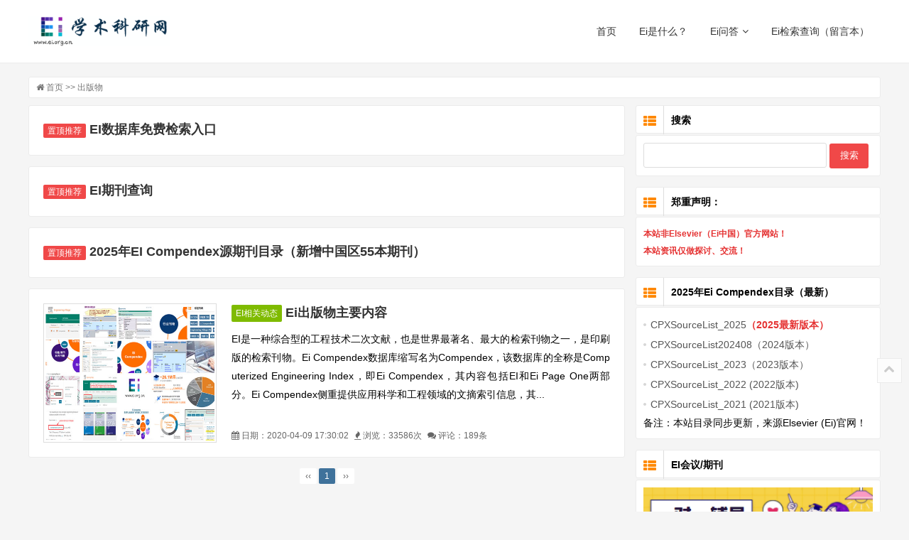

--- FILE ---
content_type: text/html; charset=utf-8
request_url: https://www.ei.org.cn/tags/%E5%87%BA%E7%89%88%E7%89%A9/
body_size: 7095
content:
<!DOCTYPE html>
<html lang="zh-CN">
<head>
<meta charset="UTF-8"/>

<meta http-equiv="Cache-Control" content="no-transform"/>
<meta http-equiv="Cache-Control" content="no-siteapp"/>
<meta http-equiv="X-UA-Compatible" content="IE=edge,chrome=1"/>
<meta http-equiv="Content-Language" content="zh-CN" />
<meta name="viewport" content="width=device-width, initial-scale=1.0, maximum-scale=1.0"/>
<meta name="applicable-device" content="pc,mobile"/>
<title>出版物 - EI学术科研网</title>

<meta name="keywords" content="出版物" />
<meta name="description" content="出版物" />
<link rel="stylesheet" type="text/css" href="https://www.ei.org.cn/zb_users/theme/start/style/style.css" media="screen"/>
<link rel="stylesheet" type="text/css" href="https://www.ei.org.cn/zb_users/theme/start/style/css/font-awesome.min.css" media="screen"/>
<!--[if IE 7]>
<link rel="stylesheet" type="text/css" href="https://www.ei.org.cn/zb_users/theme/start/style/css/font-awesome-ie7.min.css" media="screen"/>
<![endif]-->
<script src="https://www.ei.org.cn/zb_system/script/jquery-2.2.4.min.js" type="text/javascript"></script>
<script src="https://www.ei.org.cn/zb_system/script/zblogphp.js" type="text/javascript"></script>
<script src="https://www.ei.org.cn/zb_system/script/c_html_js_add.php" type="text/javascript"></script>
<!--[if lt IE 9]>
<script type="text/javascript" src="https://www.ei.org.cn/zb_users/theme/start/script/html5-css3.js"></script>
<![endif]-->
<link rel="stylesheet" href="https://www.ei.org.cn/zb_users/plugin/tx_custom_side/style/css/txcstx.min.css?t=20230826">
<link rel="canonical" href="https://www.ei.org.cn/tags/%E5%87%BA%E7%89%88%E7%89%A9/" />
</head>
<body>
<header class="header" role="banner">
	<div class="inner">		
				<div class="logo">
			<a href="https://www.ei.org.cn/" title="EI学术科研网" style="background-image:url(https://www.ei.org.cn/zb_users/upload/2023/05/202305111683787104661869.png);">EI学术科研网</a>
		</div>
				
		<div class="navBtn"><span></span></div>
		<nav class="nav" role="navigation">			
			<ul>
				<li class="navbar-item"><a href="https://www.ei.org.cn/" title="首页">首页</a></li><li class="navbar-item"><a href="https://www.ei.org.cn/post/eiwhy.html" title="Ei是什么？">Ei是什么？</a></li><li class="navbar-item"><a href="https://www.ei.org.cn/category/wenda/" title="Ei问答">Ei问答</a><ul><li class="navbar-item"><a href="https://www.ei.org.cn/category/EI-JA/" title="EI期刊">EI期刊</a></li><li class="navbar-item"><a href="https://www.ei.org.cn/category/EI-huiyi/" title="EI会议">EI会议列表</a></li></ul></li><li class="navbar-item"><a href="https://www.ei.org.cn/guestbook.html" title="Ei检索查询（留言本）">Ei检索查询（留言本）</a></li>			</ul>			
		</nav>
		<div class="clear"></div>
	</div>
</header>
<div class="blank"></div>
<div id="wrapper">
<div class="container">
		<div class="breadcrumb">	
		<i class="icon-home"></i> <a href="https://www.ei.org.cn/" title="EI学术科研网">首页</a>
	>> 出版物		
</div>		<main class="main" role="main">
			
			
				<div class="clear"></div>
						<div class="blogBox blogTop">
	<h2><i>置顶推荐</i> <a href="https://www.ei.org.cn/post/47.html" title="EI数据库免费检索入口">EI数据库免费检索入口</a></h2>
</div>								<div class="blogBox blogTop">
	<h2><i>置顶推荐</i> <a href="https://www.ei.org.cn/post/49.html" title="EI期刊查询">EI期刊查询</a></h2>
</div>								<div class="blogBox blogTop">
	<h2><i>置顶推荐</i> <a href="https://www.ei.org.cn/post/2025-ei-compendex-mulu.html" title="2025年EI Compendex源期刊目录（新增中国区55本期刊）">2025年EI Compendex源期刊目录（新增中国区55本期刊）</a></h2>
</div>								<article class="blogBox blogItem">
	<div class="thumbnail">
		<a href="https://www.ei.org.cn/post/52.html" title="Ei出版物主要内容" target="_blank"><img class="lazyload" src="https://www.ei.org.cn/zb_users/theme/start/style/images/grey.gif" data-src="https://www.ei.org.cn/zb_users/theme/start/style/images/no-image.jpg" alt="Ei出版物主要内容"/></a>
	</div>
	<div class="info">
		<div class="cat"><a href="https://www.ei.org.cn/category/Eixueshu/" title="EI相关动态" target="_blank">EI相关动态</a></div>
		<h2><a href="https://www.ei.org.cn/post/52.html" title="Ei出版物主要内容" target="_blank">Ei出版物主要内容</a></h2>
		<div class="excerpt">	
			EI是一种综合型的工程技术二次文献，也是世界最著名、最大的检索刊物之一，是印刷版的检索刊物。Ei Compendex数据库缩写名为Compendex，该数据库的全称是Computerized Engineering Index，即Ei Compendex，其内容包括EI和Ei Page One两部分。Ei Compendex侧重提供应用科学和工程领域的文摘索引信息，其...		</div>
		<div class="postmeta">
			<span><i class="icon-calendar"></i> 日期：2020-04-09 17:30:02 </span>
			<span><i class="icon-fire"></i> 浏览：33586次</span>
			<span><i class="icon-comments"></i> 评论：189条</span>
		</div>
	</div>
</article>						
		<div class="pagenavi">
			
  	<a title="‹‹" href="https://www.ei.org.cn/tags/%E5%87%BA%E7%89%88%E7%89%A9/"><span class="page">‹‹</span></a>
    	<span class="page now-page">1</span>
    	<a title="››" href="https://www.ei.org.cn/tags/%E5%87%BA%E7%89%88%E7%89%A9/"><span class="page">››</span></a>
  		</div>
	</main>
	<aside class="sidebar">	
	

<section class="widget" id="divSearchPanel">
		<h3><i class="icon-th-list"></i> 搜索</h3>
			<div>
		<form name="search" method="post" action="https://www.ei.org.cn/zb_system/cmd.php?act=search"><label><span style="position:absolute;color:transparent;z-index:-9999;">Search</span><input type="text" name="q" size="11" /></label> <input type="submit" value="搜索" /></form>	</div>
	</section>



<section class="widget" id="newmodule">
		<h3><i class="icon-th-list"></i> 郑重声明：</h3>
			<div>
		<ul>
	<li>
		<strong><span style="color:#E53333;font-size:12px;">本站非Elsevier（Ei中国）官方网站！</span></strong> 
	</li>
	<li>
		<strong><span style="color:#E53333;font-size:12px;"> 本站资讯仅做探讨、交流！</span></strong> <br>
	</li>

</ul>
	</div>
	</section>



<section class="widget" id="newmodule">
		<h3><i class="icon-th-list"></i> 2025年Ei Compendex目录（最新）</h3>
			<ul class="news-list">
				<ol><li>		<span style="font-size:12px;"><a href="https://www.ei.org.cn/post/2025-ei-compendex-mulu.html" target="_blank"><span style="font-size:14px;line-height:2;">CPXSourceList_2025</span></a><span style="color:#E53333;font-size:14px;line-height:2;"><strong>（2025最新版本）</strong></span></span> 	</li><li>		<span style="font-size:12px;"><a href="https://www.ei.org.cn/post/2024-ei-compendex-mulu.html" target="_blank"><span style="font-size:14px;line-height:2;">CPXSourceList202408（2024版本）</span></a><span style="color:#E53333;font-size:14px;line-height:2;"><strong></strong></span></span> 	</li><li>		<span style="font-size:12px;"><a href="https://www.ei.org.cn/post/2023ei-compendex-mulu.html" target="_blank"><span style="font-size:14px;line-height:2;">CPXSourceList_2023（2023版本）</span></a><span style="color:#E53333;font-size:14px;line-height:2;"><strong></strong></span></span> 	</li>	<li>		<a href="https://www.ei.org.cn/post/145.html" target="_blank"><span style="font-size:14px;line-height:2;">CPXSourceList_2022 (2022版本)</span></a> 	</li><li>		<a href="https://www.ei.org.cn/post/2021-Ei-Compendex-Source-List.html" target="_blank"><span style="font-size:14px;line-height:2;">CPXSourceList_2021 (2021版本)</span></a> 	</li>	</ol><span style="font-size:14px;">备注：本站</span><span style="font-size:14px;">目录</span><span style="font-size:14px;">同步更新，来源Elsevier (Ei)官网！</span>			</ul>
	</section>



<section class="widget" id="newmodule">
		<h3><i class="icon-th-list"></i> EI会议/期刊</h3>
			<ul class="news-list">
				<p>	<a href="/hy.html" target="_blank"><img src="/zb_users/upload/2022/07/20220702141019165674221996627.png" title="EI会议/期刊" alt="EI会议/期刊" /></a> </p>			</ul>
	</section>



<section class="widget" id="div2025huiyi">
			<ul class="news-list">
				<ul class="tx-custom-side-box  tx-custom-side-post-box-margin"><li class="tx-custom-side-post-item-img1"><a href="https://www.ei.org.cn/post/ICISAI2026.html" title="2026年第十一届国际信息系统与人工智能EI会议(ICISAI2026)" target="_blank"><section class="tx-custom-side-post-item-img-box"><i class="img-box" data-ratio="70"><img src="https://www.ei.org.cn/zb_users/upload/2026/01/202601051767596431784019.jpg" alt="2026年第十一届国际信息系统与人工智能EI会议(ICISAI2026)"></i></section><section class="tx-custom-side-post-item-txt-box"><h3>2026年第十一届国际信息系统与人工智能EI会议(ICISAI2026)</h3><p>🔥&nbsp;ICISAI2026将于04月24-26日在成都，诚邀广大学者尽早报名！组委会将在1...</p></section></a></li><li class="tx-custom-side-post-item-img1"><a href="https://www.ei.org.cn/post/ICWCNA2025.html" title="2025年无线通信、网络与应用国际EI会议（ICWCNA 2025）" target="_blank"><section class="tx-custom-side-post-item-img-box"><i class="img-box" data-ratio="70"><img src="https://www.ei.org.cn/zb_users/upload/2025/10/202510091759996048506248.jpg" alt="2025年无线通信、网络与应用国际EI会议（ICWCNA 2025）"></i></section><section class="tx-custom-side-post-item-txt-box"><h3>2025年无线通信、网络与应用国际EI会议（ICWCNA 2025）</h3><p>🔥ICWNCA2025将于12月12-14日在江苏南京，诚邀广大学者尽早报名！组委会将在1-3个...</p></section></a></li><li class="tx-custom-side-post-item-img1"><a href="https://www.ei.org.cn/post/AICNISC-2025.html" title="2025年第十一届国际计算机网络与信息系统EI会议 (AICNISC 2025)" target="_blank"><section class="tx-custom-side-post-item-img-box"><i class="img-box" data-ratio="70"><img src="https://www.ei.org.cn/zb_users/upload/2025/07/202507011751339241434144.jpg" alt="2025年第十一届国际计算机网络与信息系统EI会议 (AICNISC 2025)"></i></section><section class="tx-custom-side-post-item-txt-box"><h3>2025年第十一届国际计算机网络与信息系统EI会议 (AICNISC 2025)</h3><p>🔥截稿提交：鉴于会议论文送交时间晚于会议召开时间，截稿延期至2025年09月14日。🔥&nbsp;...</p></section></a></li><li class="tx-custom-side-post-item-img1"><a href="https://www.ei.org.cn/post/ICCIDT2025.html" title="第二届通信、信息与数字技术国际EI会议（ICCIDT 2025）" target="_blank"><section class="tx-custom-side-post-item-img-box"><i class="img-box" data-ratio="70"><img src="https://www.ei.org.cn/zb_users/upload/2025/08/202508201755695989317300.png" alt="第二届通信、信息与数字技术国际EI会议（ICCIDT 2025）"></i></section><section class="tx-custom-side-post-item-txt-box"><h3>第二届通信、信息与数字技术国际EI会议（ICCIDT 2025）</h3><p>📄&nbsp;ICCIDT2025将于9月26至28日在新加坡召开，诚邀广大学者尽早报名！组委会将...</p></section></a></li><li class="tx-custom-side-post-item-img1"><a href="https://www.ei.org.cn/post/ICAA2025.html" title="2025年第六届智能计算、自动化与应用国际EI会议（ICAA2025）" target="_blank"><section class="tx-custom-side-post-item-img-box"><i class="img-box" data-ratio="70"><img src="https://www.ei.org.cn/zb_users/upload/2025/05/202505121747040108757519.png" alt="2025年第六届智能计算、自动化与应用国际EI会议（ICAA2025）"></i></section><section class="tx-custom-side-post-item-txt-box"><h3>2025年第六届智能计算、自动化与应用国际EI会议（ICAA2025）</h3><p>🔥ICAA2025将于6月27-29日在武汉召开，诚邀广大学者尽早报名！组委会将在1-3个工作日内...</p></section></a></li><li class="tx-custom-side-post-item-img1"><a href="https://www.ei.org.cn/post/ICICR2025.html" title="第二届智能计算与机器人国际EI会议（ICICR 2025）" target="_blank"><section class="tx-custom-side-post-item-img-box"><i class="img-box" data-ratio="70"><img src="https://www.ei.org.cn/zb_users/upload/2025/04/202504011743522060300237.jpg" alt="第二届智能计算与机器人国际EI会议（ICICR 2025）"></i></section><section class="tx-custom-side-post-item-txt-box"><h3>第二届智能计算与机器人国际EI会议（ICICR 2025）</h3><p>📄ICICR2025将于2025年5月16-18日在大连召开，诚邀广大学者尽早报名！组委会将在2个工...</p></section></a></li><li class="tx-custom-side-post-item-img1"><a href="https://www.ei.org.cn/post/CTCS2025.html" title="2025年第五届亚太通信技术与计算机科学EI会议 (CTCS 2025) " target="_blank"><section class="tx-custom-side-post-item-img-box"><i class="img-box" data-ratio="70"><img src="https://www.ei.org.cn/zb_users/upload/2025/03/202503301743328486462136.png" alt="2025年第五届亚太通信技术与计算机科学EI会议 (CTCS 2025) "></i></section><section class="tx-custom-side-post-item-txt-box"><h3>2025年第五届亚太通信技术与计算机科学EI会议 (CTCS 2025) </h3><p>20255thAsia-PacificConferenceonCommunications...</p></section></a></li><li class="tx-custom-side-post-item-img1"><a href="https://www.ei.org.cn/post/MIDA2025.html" title="第二届机器智能与数字化应用国际EI会议（MIDA 2025）" target="_blank"><section class="tx-custom-side-post-item-img-box"><i class="img-box" data-ratio="70"><img src="https://www.ei.org.cn/zb_users/upload/2025/03/202503211742540404189219.jpg" alt="第二届机器智能与数字化应用国际EI会议（MIDA 2025）"></i></section><section class="tx-custom-side-post-item-txt-box"><h3>第二届机器智能与数字化应用国际EI会议（MIDA 2025）</h3><p>📢东北大学加入MIDA2025会议协办单位！🔥MIDA2025已获得IOS出版支持！🔥MIDA...</p></section></a></li><li class="tx-custom-side-post-item-img1"><a href="https://www.ei.org.cn/post/ICISAI2025.html" title="2025年第十届国际信息系统与人工智能EI会议（ICISAI2025）" target="_blank"><section class="tx-custom-side-post-item-img-box"><i class="img-box" data-ratio="70"><img src="https://www.ei.org.cn/zb_users/upload/2025/02/202502051738737885784107.png" alt="2025年第十届国际信息系统与人工智能EI会议（ICISAI2025）"></i></section><section class="tx-custom-side-post-item-txt-box"><h3>2025年第十届国际信息系统与人工智能EI会议（ICISAI2025）</h3><p>The10thAnnualInternationalConferenceonInform...</p></section></a></li><li class="tx-custom-side-post-item-img1"><a href="https://www.ei.org.cn/post/ICAIME2024.html" title="2024年人工智能与机械工程国际EI会议（ICAIME2024)" target="_blank"><section class="tx-custom-side-post-item-img-box"><i class="img-box" data-ratio="70"><img src="https://www.ei.org.cn/zb_users/upload/2024/12/202412081733648292670470.jpg" alt="2024年人工智能与机械工程国际EI会议（ICAIME2024)"></i></section><section class="tx-custom-side-post-item-txt-box"><h3>2024年人工智能与机械工程国际EI会议（ICAIME2024)</h3><p>2024年人工智能与机械工程国际会议（ICAIME2024)2024InternationalC...</p></section></a></li></ul>			</ul>
	</section>



<section class="widget" id="divCatalog">
		<h3><i class="icon-th-list"></i> 网站分类</h3>
			<ul class="news-list">
				<li><a title="EI" href="https://www.ei.org.cn/category/EI/">EI</a></li>
<li><a title="EI会议" href="https://www.ei.org.cn/category/EI-huiyi/">EI会议</a></li>
<li><a title="2026年EI检索会议" href="https://www.ei.org.cn/category/2026-EI-huiyi/">2026年EI检索会议</a></li>
<li><a title="2025年EI检索会议" href="https://www.ei.org.cn/category/2025-EI-huiyi/">2025年EI检索会议</a></li>
<li><a title="2024年EI检索会议" href="https://www.ei.org.cn/category/2024-EI-huiyi/">2024年EI检索会议</a></li>
<li><a title="2023年EI检索会议" href="https://www.ei.org.cn/category/2023-EI-huiyi/">2023年EI检索会议</a></li>
<li><a title="2022年EI检索会议" href="https://www.ei.org.cn/category/2022-EI-huiyi/">2022年EI检索会议</a></li>
<li><a title="2021年EI检索会议" href="https://www.ei.org.cn/category/2021-CA-HuiYi/">2021年EI检索会议</a></li>
<li><a title="2020年EI检索会议" href="https://www.ei.org.cn/category/2020-EI-huiyi/">2020年EI检索会议</a></li>
<li><a title="EI期刊" href="https://www.ei.org.cn/category/EI-JA/">EI期刊</a></li>
<li><a title="EI问答" href="https://www.ei.org.cn/category/wenda/">EI问答</a></li>
<li><a title="EI会议检索查询" href="https://www.ei.org.cn/category/ei-jiansuo-ca/">EI会议检索查询</a></li>
<li><a title="科研资讯" href="https://www.ei.org.cn/category/kyzx/">科研资讯</a></li>
<li><a title="EI相关动态" href="https://www.ei.org.cn/category/Eixueshu/">EI相关动态</a></li>
			</ul>
	</section>



<section class="widget" id="divTags">
		<h3><i class="icon-th-list"></i> 标签列表</h3>
			<ul class="news-list">
				<li><a title="EI检索" href="https://www.ei.org.cn/tags/EI%E6%A3%80%E7%B4%A2/">EI检索<span class="tag-count"> (20)</span></a></li>
<li><a title="收录" href="https://www.ei.org.cn/tags/%E6%94%B6%E5%BD%95/">收录<span class="tag-count"> (8)</span></a></li>
<li><a title="期刊" href="https://www.ei.org.cn/tags/%E6%9C%9F%E5%88%8A/">期刊<span class="tag-count"> (7)</span></a></li>
<li><a title="Compendex" href="https://www.ei.org.cn/tags/Compendex/">Compendex<span class="tag-count"> (9)</span></a></li>
<li><a title="目录" href="https://www.ei.org.cn/tags/%E7%9B%AE%E5%BD%95/">目录<span class="tag-count"> (6)</span></a></li>
<li><a title="Engineering_Village" href="https://www.ei.org.cn/tags/Engineering_Village/">Engineering_Village<span class="tag-count"> (12)</span></a></li>
<li><a title="EI数据库" href="https://www.ei.org.cn/tags/EI%E6%95%B0%E6%8D%AE%E5%BA%93/">EI数据库<span class="tag-count"> (9)</span></a></li>
<li><a title="INSPEC" href="https://www.ei.org.cn/tags/INSPEC/">INSPEC<span class="tag-count"> (6)</span></a></li>
<li><a title="EI期刊" href="https://www.ei.org.cn/tags/EI%E6%9C%9F%E5%88%8A/">EI期刊<span class="tag-count"> (22)</span></a></li>
<li><a title="EI收录期刊" href="https://www.ei.org.cn/tags/EI%E6%94%B6%E5%BD%95%E6%9C%9F%E5%88%8A/">EI收录期刊<span class="tag-count"> (9)</span></a></li>
<li><a title="EI检索会议" href="https://www.ei.org.cn/tags/EI%E6%A3%80%E7%B4%A2%E4%BC%9A%E8%AE%AE/">EI检索会议<span class="tag-count"> (46)</span></a></li>
<li><a title="2020年EI检索会议" href="https://www.ei.org.cn/tags/2020%E5%B9%B4EI%E6%A3%80%E7%B4%A2%E4%BC%9A%E8%AE%AE/">2020年EI检索会议<span class="tag-count"> (11)</span></a></li>
<li><a title="2020" href="https://www.ei.org.cn/tags/2020/">2020<span class="tag-count"> (10)</span></a></li>
<li><a title="EI会议" href="https://www.ei.org.cn/tags/EI%E4%BC%9A%E8%AE%AE/">EI会议<span class="tag-count"> (64)</span></a></li>
<li><a title="2021年EI检索会议" href="https://www.ei.org.cn/tags/2021%E5%B9%B4EI%E6%A3%80%E7%B4%A2%E4%BC%9A%E8%AE%AE/">2021年EI检索会议<span class="tag-count"> (18)</span></a></li>
<li><a title="Ei Compendex" href="https://www.ei.org.cn/tags/Ei%20Compendex/">Ei Compendex<span class="tag-count"> (9)</span></a></li>
<li><a title="iop" href="https://www.ei.org.cn/tags/iop/">iop<span class="tag-count"> (7)</span></a></li>
<li><a title="IEEE" href="https://www.ei.org.cn/tags/IEEE/">IEEE<span class="tag-count"> (13)</span></a></li>
<li><a title="EI目录" href="https://www.ei.org.cn/tags/EI%E7%9B%AE%E5%BD%95/">EI目录<span class="tag-count"> (6)</span></a></li>
<li><a title="EI" href="https://www.ei.org.cn/tags/EI/">EI<span class="tag-count"> (37)</span></a></li>
<li><a title="Engineering Village" href="https://www.ei.org.cn/tags/Engineering%20Village/">Engineering Village<span class="tag-count"> (6)</span></a></li>
<li><a title="EI中国期刊" href="https://www.ei.org.cn/tags/EI%E4%B8%AD%E5%9B%BD%E6%9C%9F%E5%88%8A/">EI中国期刊<span class="tag-count"> (10)</span></a></li>
<li><a title="2024年EI检索会议" href="https://www.ei.org.cn/tags/2024%E5%B9%B4EI%E6%A3%80%E7%B4%A2%E4%BC%9A%E8%AE%AE/">2024年EI检索会议<span class="tag-count"> (11)</span></a></li>
<li><a title="2025" href="https://www.ei.org.cn/tags/2025/">2025<span class="tag-count"> (7)</span></a></li>
<li><a title="2025年EI检索会议" href="https://www.ei.org.cn/tags/2025%E5%B9%B4EI%E6%A3%80%E7%B4%A2%E4%BC%9A%E8%AE%AE/">2025年EI检索会议<span class="tag-count"> (7)</span></a></li>
			</ul>
	</section>


	
	
	
	

<section class="widget" id="divPrevious">
		<h3><i class="icon-th-list"></i> 最近发表</h3>
			<ul class="news-list">
				<li><a title="2026年第十一届国际信息系统与人工智能EI会议(ICISAI2026)" href="https://www.ei.org.cn/post/ICISAI2026.html">2026年第十一届国际信息系统与人工智能EI会议(ICISAI2026)</a></li>
<li><a title="2025年EI Compendex源期刊目录（新增中国区55本期刊）" href="https://www.ei.org.cn/post/2025-ei-compendex-mulu.html">2025年EI Compendex源期刊目录（新增中国区55本期刊）</a></li>
<li><a title="EI 作者必读！IEEE 论文校对稿（Proof）审核指南！" href="https://www.ei.org.cn/post/231.html">EI 作者必读！IEEE 论文校对稿（Proof）审核指南！</a></li>
<li><a title="EI收录信息出现错误？弄清逻辑，走对流程！" href="https://www.ei.org.cn/post/230.html">EI收录信息出现错误？弄清逻辑，走对流程！</a></li>
<li><a title="2025年无线通信、网络与应用国际EI会议（ICWCNA 2025）" href="https://www.ei.org.cn/post/ICWCNA2025.html">2025年无线通信、网络与应用国际EI会议（ICWCNA 2025）</a></li>
<li><a title="2025年第十一届国际计算机网络与信息系统EI会议 (AICNISC 2025)" href="https://www.ei.org.cn/post/AICNISC-2025.html">2025年第十一届国际计算机网络与信息系统EI会议 (AICNISC 2025)</a></li>
<li><a title="第二届通信、信息与数字技术国际EI会议（ICCIDT 2025）" href="https://www.ei.org.cn/post/ICCIDT2025.html">第二届通信、信息与数字技术国际EI会议（ICCIDT 2025）</a></li>
<li><a title="EI线上会议代发言，会影响文章的检索与毕业吗？" href="https://www.ei.org.cn/post/227.html">EI线上会议代发言，会影响文章的检索与毕业吗？</a></li>
<li><a title="EI会议作者必读，ACM-ICPS会议集实行OA政策！" href="https://www.ei.org.cn/post/226.html">EI会议作者必读，ACM-ICPS会议集实行OA政策！</a></li>
<li><a title="问答：EI、SCI、CPCI数据库是不是全文收录？一文说清真相！" href="https://www.ei.org.cn/post/224.html">问答：EI、SCI、CPCI数据库是不是全文收录？一文说清真相！</a></li>
			</ul>
	</section>



<section class="widget" id="start_cmts">
		<h3><i class="icon-th-list"></i> 热评文章</h3>
			<ul class="hot-post">
				<li><div class="thumb"><a href="https://www.ei.org.cn/post/2023ei-compendex-mulu.html" title="2023年Ei Compendex源期刊目录，已经更新！"><img class="lazyload" src="https://www.ei.org.cn/zb_users/theme/start/style/images/grey.gif" data-src="https://www.ei.org.cn/zb_users/upload/2023/03/202303081678241294400038.png" alt="2023年Ei Compendex源期刊目录，已经更新！"/></a></div><div class="hot-title"><a href="https://www.ei.org.cn/post/2023ei-compendex-mulu.html" title="2023年Ei Compendex源期刊目录，已经更新！">2023年Ei Compendex源期刊目录，已经更新！</a></div><div class="hot-time"><i class="icon-time"></i> 2023-03-08</div></li>
<li><div class="thumb"><a href="https://www.ei.org.cn/post/196.html" title="​2024年初大规模撤稿事件分析，涉及生物医学领域！"><img class="lazyload" src="https://www.ei.org.cn/zb_users/theme/start/style/images/grey.gif" data-src="https://www.ei.org.cn/zb_users/upload/2024/03/202403071709779711578486.jpg" alt="​2024年初大规模撤稿事件分析，涉及生物医学领域！"/></a></div><div class="hot-title"><a href="https://www.ei.org.cn/post/196.html" title="​2024年初大规模撤稿事件分析，涉及生物医学领域！">​2024年初大规模撤稿事件分析，涉及生物医学领域！</a></div><div class="hot-time"><i class="icon-time"></i> 2024-03-07</div></li>
<li><div class="thumb"><a href="https://www.ei.org.cn/post/194.html" title="2024年EI期刊目录更新了，新增3本期刊被停止收录（慎投）！"><img class="lazyload" src="https://www.ei.org.cn/zb_users/theme/start/style/images/grey.gif" data-src="https://www.ei.org.cn/zb_users/upload/2024/01/202401301706606468830044.jpg" alt="2024年EI期刊目录更新了，新增3本期刊被停止收录（慎投）！"/></a></div><div class="hot-title"><a href="https://www.ei.org.cn/post/194.html" title="2024年EI期刊目录更新了，新增3本期刊被停止收录（慎投）！">2024年EI期刊目录更新了，新增3本期刊被停止收录（慎投）！</a></div><div class="hot-time"><i class="icon-time"></i> 2024-01-30</div></li>
<li><div class="thumb"><a href="https://www.ei.org.cn/post/201.html" title="问答：如何应对EI论文发表后作者信息错误的问题！"><img class="lazyload" src="https://www.ei.org.cn/zb_users/theme/start/style/images/grey.gif" data-src="https://www.ei.org.cn/zb_users/upload/2024/06/202406121718176977552757.jpg" alt="问答：如何应对EI论文发表后作者信息错误的问题！"/></a></div><div class="hot-title"><a href="https://www.ei.org.cn/post/201.html" title="问答：如何应对EI论文发表后作者信息错误的问题！">问答：如何应对EI论文发表后作者信息错误的问题！</a></div><div class="hot-time"><i class="icon-time"></i> 2024-06-12</div></li>
<li><div class="thumb"><a href="https://www.ei.org.cn/post/199.html" title="科普帖：Engineering Village 的内容来源都有哪些？"><img class="lazyload" src="https://www.ei.org.cn/zb_users/theme/start/style/images/grey.gif" data-src="https://www.ei.org.cn/zb_users/upload/2024/05/202405171715930863861081.jpg" alt="科普帖：Engineering Village 的内容来源都有哪些？"/></a></div><div class="hot-title"><a href="https://www.ei.org.cn/post/199.html" title="科普帖：Engineering Village 的内容来源都有哪些？">科普帖：Engineering Village 的内容来源都有哪些？</a></div><div class="hot-time"><i class="icon-time"></i> 2024-05-17</div></li>
			</ul>
	</section>



<section class="widget" id="gaoxingnengsuiji">
		<h3><i class="icon-th-list"></i> 随机文章</h3>
			<ul class="news-list">
				<li><a href="https://www.ei.org.cn/post/38.html" title="EI相关检索语说明">EI相关检索语说明</a></li><li><a href="https://www.ei.org.cn/post/39.html" title="Ei Compendex Web检索技术">Ei Compendex Web检索技术</a></li><li><a href="https://www.ei.org.cn/post/40.html" title="网络EI信息资源特点">网络EI信息资源特点</a></li><li><a href="https://www.ei.org.cn/post/41.html" title="Ei来源期刊分三个档次">Ei来源期刊分三个档次</a></li><li><a href="https://www.ei.org.cn/post/42.html" title="EI检索结果及处理">EI检索结果及处理</a></li><li><a href="https://www.ei.org.cn/post/43.html" title="ei账号怎么注册?">ei账号怎么注册?</a></li><li><a href="https://www.ei.org.cn/post/44.html" title="EI数据库与 ISI Web of Knowledge 数据库的检索比较">EI数据库与 ISI Web of Knowledge 数据库的检索比较</a></li><li><a href="https://www.ei.org.cn/post/45.html" title="EI文摘正文著录格式">EI文摘正文著录格式</a></li><li><a href="https://www.ei.org.cn/post/46.html" title="EI Engineering Village数据库检索历史记录">EI Engineering Village数据库检索历史记录</a></li><li><a href="https://www.ei.org.cn/post/47.html" title="EI数据库免费检索入口">EI数据库免费检索入口</a></li><li><a href="https://www.ei.org.cn/post/48.html" title="关于Ei Compendex Source List相关术语说明">关于Ei Compendex Source List相关术语说明</a></li><li><a href="https://www.ei.org.cn/post/50.html" title="Ei Compendex Web检索">Ei Compendex Web检索</a></li><li><a href="https://www.ei.org.cn/post/51.html" title="EI对于参考文献格式的要求">EI对于参考文献格式的要求</a></li><li><a href="https://www.ei.org.cn/post/52.html" title="Ei出版物主要内容">Ei出版物主要内容</a></li><li><a href="https://www.ei.org.cn/post/53.html" title="Ei对专业的选择">Ei对专业的选择</a></li><li><a href="https://www.ei.org.cn/post/54.html" title="Ei的文献类型">Ei的文献类型</a></li><li><a href="https://www.ei.org.cn/post/55.html" title="ei检索和ei收录的区别？">ei检索和ei收录的区别？</a></li><li><a href="https://www.ei.org.cn/post/56.html" title="Ei收录的核心文献与Ei Page One非核心文献">Ei收录的核心文献与Ei Page One非核心文献</a></li><li><a href="https://www.ei.org.cn/post/57.html" title="Ei的主要特点">Ei的主要特点</a></li><li><a href="https://www.ei.org.cn/post/58.html" title="会议与EI会议文献">会议与EI会议文献</a></li><li><a href="https://www.ei.org.cn/post/60.html" title="访问Ei方式">访问Ei方式</a></li><li><a href="https://www.ei.org.cn/post/61.html" title="《工程索引》EI的检索">《工程索引》EI的检索</a></li><li><a href="https://www.ei.org.cn/post/62.html" title="Ei - Compendex和Engineering Index Backfile搜索字段">Ei - Compendex和Engineering Index Backfile搜索字段</a></li><li><a href="https://www.ei.org.cn/post/63.html" title="EI Engineering Village数据库-CBNB搜索字段">EI Engineering Village数据库-CBNB搜索字段</a></li><li><a href="https://www.ei.org.cn/post/64.html" title="Ei文献检索方法的选择原则">Ei文献检索方法的选择原则</a></li><li><a href="https://www.ei.org.cn/post/65.html" title="如何检索个人的文章被EI的收录情况">如何检索个人的文章被EI的收录情况</a></li><li><a href="https://www.ei.org.cn/post/66.html" title="问题类型：查某个会议录是否被EI收录以及收录情况。">问题类型：查某个会议录是否被EI收录以及收录情况。</a></li><li><a href="https://www.ei.org.cn/post/67.html" title="查某机构的文章被EI收录的情况">查某机构的文章被EI收录的情况</a></li><li><a href="https://www.ei.org.cn/post/68.html" title="用EI叙词表选词进行主题EI检索">用EI叙词表选词进行主题EI检索</a></li><li><a href="https://www.ei.org.cn/post/69.html" title="EI同时采用受控词和非受控词进行主题标引">EI同时采用受控词和非受控词进行主题标引</a></li>			</ul>
	</section>



<section class="widget" id="div2025huiyi">
			<ul class="news-list">
				<ul class="tx-custom-side-box  tx-custom-side-post-box-margin"><li class="tx-custom-side-post-item-img1"><a href="https://www.ei.org.cn/post/ICISAI2026.html" title="2026年第十一届国际信息系统与人工智能EI会议(ICISAI2026)" target="_blank"><section class="tx-custom-side-post-item-img-box"><i class="img-box" data-ratio="70"><img src="https://www.ei.org.cn/zb_users/upload/2026/01/202601051767596431784019.jpg" alt="2026年第十一届国际信息系统与人工智能EI会议(ICISAI2026)"></i></section><section class="tx-custom-side-post-item-txt-box"><h3>2026年第十一届国际信息系统与人工智能EI会议(ICISAI2026)</h3><p>🔥&nbsp;ICISAI2026将于04月24-26日在成都，诚邀广大学者尽早报名！组委会将在1...</p></section></a></li><li class="tx-custom-side-post-item-img1"><a href="https://www.ei.org.cn/post/ICWCNA2025.html" title="2025年无线通信、网络与应用国际EI会议（ICWCNA 2025）" target="_blank"><section class="tx-custom-side-post-item-img-box"><i class="img-box" data-ratio="70"><img src="https://www.ei.org.cn/zb_users/upload/2025/10/202510091759996048506248.jpg" alt="2025年无线通信、网络与应用国际EI会议（ICWCNA 2025）"></i></section><section class="tx-custom-side-post-item-txt-box"><h3>2025年无线通信、网络与应用国际EI会议（ICWCNA 2025）</h3><p>🔥ICWNCA2025将于12月12-14日在江苏南京，诚邀广大学者尽早报名！组委会将在1-3个...</p></section></a></li><li class="tx-custom-side-post-item-img1"><a href="https://www.ei.org.cn/post/AICNISC-2025.html" title="2025年第十一届国际计算机网络与信息系统EI会议 (AICNISC 2025)" target="_blank"><section class="tx-custom-side-post-item-img-box"><i class="img-box" data-ratio="70"><img src="https://www.ei.org.cn/zb_users/upload/2025/07/202507011751339241434144.jpg" alt="2025年第十一届国际计算机网络与信息系统EI会议 (AICNISC 2025)"></i></section><section class="tx-custom-side-post-item-txt-box"><h3>2025年第十一届国际计算机网络与信息系统EI会议 (AICNISC 2025)</h3><p>🔥截稿提交：鉴于会议论文送交时间晚于会议召开时间，截稿延期至2025年09月14日。🔥&nbsp;...</p></section></a></li><li class="tx-custom-side-post-item-img1"><a href="https://www.ei.org.cn/post/ICCIDT2025.html" title="第二届通信、信息与数字技术国际EI会议（ICCIDT 2025）" target="_blank"><section class="tx-custom-side-post-item-img-box"><i class="img-box" data-ratio="70"><img src="https://www.ei.org.cn/zb_users/upload/2025/08/202508201755695989317300.png" alt="第二届通信、信息与数字技术国际EI会议（ICCIDT 2025）"></i></section><section class="tx-custom-side-post-item-txt-box"><h3>第二届通信、信息与数字技术国际EI会议（ICCIDT 2025）</h3><p>📄&nbsp;ICCIDT2025将于9月26至28日在新加坡召开，诚邀广大学者尽早报名！组委会将...</p></section></a></li><li class="tx-custom-side-post-item-img1"><a href="https://www.ei.org.cn/post/ICAA2025.html" title="2025年第六届智能计算、自动化与应用国际EI会议（ICAA2025）" target="_blank"><section class="tx-custom-side-post-item-img-box"><i class="img-box" data-ratio="70"><img src="https://www.ei.org.cn/zb_users/upload/2025/05/202505121747040108757519.png" alt="2025年第六届智能计算、自动化与应用国际EI会议（ICAA2025）"></i></section><section class="tx-custom-side-post-item-txt-box"><h3>2025年第六届智能计算、自动化与应用国际EI会议（ICAA2025）</h3><p>🔥ICAA2025将于6月27-29日在武汉召开，诚邀广大学者尽早报名！组委会将在1-3个工作日内...</p></section></a></li><li class="tx-custom-side-post-item-img1"><a href="https://www.ei.org.cn/post/ICICR2025.html" title="第二届智能计算与机器人国际EI会议（ICICR 2025）" target="_blank"><section class="tx-custom-side-post-item-img-box"><i class="img-box" data-ratio="70"><img src="https://www.ei.org.cn/zb_users/upload/2025/04/202504011743522060300237.jpg" alt="第二届智能计算与机器人国际EI会议（ICICR 2025）"></i></section><section class="tx-custom-side-post-item-txt-box"><h3>第二届智能计算与机器人国际EI会议（ICICR 2025）</h3><p>📄ICICR2025将于2025年5月16-18日在大连召开，诚邀广大学者尽早报名！组委会将在2个工...</p></section></a></li><li class="tx-custom-side-post-item-img1"><a href="https://www.ei.org.cn/post/CTCS2025.html" title="2025年第五届亚太通信技术与计算机科学EI会议 (CTCS 2025) " target="_blank"><section class="tx-custom-side-post-item-img-box"><i class="img-box" data-ratio="70"><img src="https://www.ei.org.cn/zb_users/upload/2025/03/202503301743328486462136.png" alt="2025年第五届亚太通信技术与计算机科学EI会议 (CTCS 2025) "></i></section><section class="tx-custom-side-post-item-txt-box"><h3>2025年第五届亚太通信技术与计算机科学EI会议 (CTCS 2025) </h3><p>20255thAsia-PacificConferenceonCommunications...</p></section></a></li><li class="tx-custom-side-post-item-img1"><a href="https://www.ei.org.cn/post/MIDA2025.html" title="第二届机器智能与数字化应用国际EI会议（MIDA 2025）" target="_blank"><section class="tx-custom-side-post-item-img-box"><i class="img-box" data-ratio="70"><img src="https://www.ei.org.cn/zb_users/upload/2025/03/202503211742540404189219.jpg" alt="第二届机器智能与数字化应用国际EI会议（MIDA 2025）"></i></section><section class="tx-custom-side-post-item-txt-box"><h3>第二届机器智能与数字化应用国际EI会议（MIDA 2025）</h3><p>📢东北大学加入MIDA2025会议协办单位！🔥MIDA2025已获得IOS出版支持！🔥MIDA...</p></section></a></li><li class="tx-custom-side-post-item-img1"><a href="https://www.ei.org.cn/post/ICISAI2025.html" title="2025年第十届国际信息系统与人工智能EI会议（ICISAI2025）" target="_blank"><section class="tx-custom-side-post-item-img-box"><i class="img-box" data-ratio="70"><img src="https://www.ei.org.cn/zb_users/upload/2025/02/202502051738737885784107.png" alt="2025年第十届国际信息系统与人工智能EI会议（ICISAI2025）"></i></section><section class="tx-custom-side-post-item-txt-box"><h3>2025年第十届国际信息系统与人工智能EI会议（ICISAI2025）</h3><p>The10thAnnualInternationalConferenceonInform...</p></section></a></li><li class="tx-custom-side-post-item-img1"><a href="https://www.ei.org.cn/post/ICAIME2024.html" title="2024年人工智能与机械工程国际EI会议（ICAIME2024)" target="_blank"><section class="tx-custom-side-post-item-img-box"><i class="img-box" data-ratio="70"><img src="https://www.ei.org.cn/zb_users/upload/2024/12/202412081733648292670470.jpg" alt="2024年人工智能与机械工程国际EI会议（ICAIME2024)"></i></section><section class="tx-custom-side-post-item-txt-box"><h3>2024年人工智能与机械工程国际EI会议（ICAIME2024)</h3><p>2024年人工智能与机械工程国际会议（ICAIME2024)2024InternationalC...</p></section></a></li></ul>			</ul>
	</section>


	</aside></div>
</div><footer class="footer">
	<div class="foot">
	<p><a href="http://www.ei.org.cn/"><strong>EI学术科研网</strong></a> | <strong><a href="https://www.ei.org.cn/sitemap/map.html" target="_blank" title="Sitemap">网站地图</a><strong></br></strong><span style="color:#E53333;">郑重声明：本站非Elsevier(EI中国)官方网站，</span></strong>发布此类信息目的在于传播更多信息，与本网站立场无关。本站不保证该信息（包括但不限于文字、数据及图表）准确性、真实性、完整性等。本网站资源、信息来源于网络，完全免费共享，仅供学习和研究使用，版权和著作权归原作者所有，如有不愿意被转载的情况，请通知我们删除已转载的信息(info#ei.org.cn,#换成@)。</br>友情链接：<a href="http://www.ei-istp.com" target="_blank" title="EI会议">EI会议</a> | <a href="https://www.cpci-istp.com" target="_blank" title="CPCI会议">CPCI会议</a>  |  </p>
	<p> </p>
	</div>
</footer>
<div class="backtop">
	<a title="反回顶部"><i class="icon-chevron-up"></i></a>
</div>
<div class="m">
<script>
	var _url = window.location.href;
</script>
</div>
<script type="text/javascript" src="https://www.ei.org.cn/zb_users/theme/start/script/responsiveslides.min.js"></script>
<script type="text/javascript" src="https://www.ei.org.cn/zb_users/theme/start/script/leonhere.js"></script>
<script type="text/javascript" src="https://www.ei.org.cn/zb_users/theme/start/script/lazyload.min.js"></script>
</body>
</html><!--98.29 ms , 14 queries , 1569kb memory , 0 error-->

--- FILE ---
content_type: text/css
request_url: https://www.ei.org.cn/zb_users/theme/start/style/style.css
body_size: 5714
content:
/*
Theme Name:start
*/
* {-webkit-tap-highlight-color:transparent;}
article, aside, details, figcaption, figure, footer, header, main, main123, nav, section {display:block;}
div,html,body, div, dl, dt, dd, ul, ol, li, h1, h2, h3, h4, h5, h6, pre, code, form, fieldset, legend, input, textarea, p, blockquote, th, td, hr, button, article, aside, details, figcaption, figure, footer, header, hgroup, menu, nav, section, main {margin:0; padding:0;}
body {background:#f5f5f5; font:100%/1.5 'Microsoft Yahei',tahoma,Arial,'Simsun'; overflow-x:hidden;word-break: break-all;}
* {box-sizing: border-box;}
a {text-decoration:none; color:#333;}
a:hover,.post h2 a:hover,.nav  ul li a:hover,.nav  ul li a.current,.commentlist ol li .cmt-author a:hover,.commentlist ol li .cmt-floor a,#divComments li  a:hover {color:#3F729B;}
li {list-style:none;}
.clear {clear:both;}
a img {border:none;}
table {background-color: transparent; border-spacing: 0; border-collapse: collapse; font-size:0.75em; width:100%;border-top:solid 1px #ddd;border-left:solid 1px #ddd; box-sizing: border-box;}
table th{background-color:#f9f9f9;text-align:center; box-sizing: border-box;}
table td,table th{padding:5px 10px;border:1px solid #ddd; box-sizing: border-box;}
/*global*/
.inner {width:1200px; margin:0 auto;}
.thumbnail a {display: block; position:relative; overflow: hidden; padding-bottom: 79.9%;}
.thumbnail img {display: block; position:absolute; left:0; top:0; width:100%; height: auto; min-height: 100%;}
img.lazyload {background:url(images/grey.gif) no-repeat center center;}
.loading {position:fixed; left:0; top:0; width:100%; height:100%; background:url(images/loading.gif) no-repeat center center;}
@-webkit-keyframes fadeInLeft{ 0%{ opacity:0; -webkit-transform:translateX(-20px); -ms-transform:translateX(-20px); transform:translateX(-20px);} 100%{ opacity: 1; -webkit-transform:translateX(0); -ms-transform:translateX(0); transform:translateX(0);}}
@-moz-keyframes fadeInLeft{ 0%{ opacity:0; -webkit-transform:translateX(-20px); -ms-transform:translateX(-20px); transform:translateX(-20px);} 100%{ opacity: 1; -webkit-transform:translateX(0); -ms-transform:translateX(0); transform:translateX(0);}}
@-o-keyframes fadeInLeft{ 0%{ opacity:0; -webkit-transform:translateX(-20px); -ms-transform:translateX(-20px); transform:translateX(-20px);} 100%{ opacity: 1; -webkit-transform:translateX(0); -ms-transform:translateX(0); transform:translateX(0);}}
@-ms-keyframes fadeInLeft{ 0%{ opacity:0; -webkit-transform:translateX(-20px); -ms-transform:translateX(-20px); transform:translateX(-20px);} 100%{ opacity: 1; -webkit-transform:translateX(0); -ms-transform:translateX(0); transform:translateX(0);}}
@keyframes fadeInLeft{ 0%{ opacity:0; -webkit-transform:translateX(-20px); -ms-transform:translateX(-20px); transform:translateX(-20px);} 100%{ opacity: 1; -webkit-transform:translateX(0); -ms-transform:translateX(0); transform:translateX(0);}}
/*header*/
.header {position:fixed; left:0; top:0; width:100%; background-color:#fff; box-shadow:0 1px 1px #eee; z-index:9;}
.header .inner {position:relative;}
.header.fixed {opacity:0.9;}
.blank {height:120px; width:100%;}
.blank.open {height:80px;}
.container,.foot,.foot-ad,.slidershow {width:1200px; margin:0 auto; position:relative;}
.container123{width:1560px; margin:0 auto; position:relative;}


.foot123,.foot-ad{
    width: 100%;;  /* 单独设置 foot 和 foot-ad 宽度为 1200px */
    margin: 0 auto;
    position: relative;
}

/*logo*/
.logo {float:left; padding:20px 0; transition:all .3s; -moz-animation:fadeInLeft 1s ease both; -webkit-animation:fadeInLeft 1s ease both; -o-animation:fadeInLeft 1s ease both; -ms-animation:fadeInLeft 1s ease both; animation:fadeInLeft 1s ease both;}
.logo a {display:block; text-indent:-9999em; width:250px; height:60px; background:url(../images/logo.png) no-repeat left center; background-size:contain; transition:all .8s;}
/*nav*/
.nav {float:right; padding:30px 0; transition:all .3s;}
.nav li {float:left; padding:0 25px; line-height:40px; font-size:16px; position:relative;}
.nav li.cur > a {color:#3F729B; font-weight:bold;}
.nav li em {display:none;}
.nav li a {color:#333; display:block;}
.nav li a i {margin-left:5px;}
.nav li ul {position:absolute; left:50%; top:100%; background-color:#fff; border:1px solid #ddd; width:120px; margin-left:-60px; border-radius:5px; z-index:9; display:none; text-align:center; padding:10px 0;}
.nav li ul:before {content:''; display:block; width:8px; height:8px; background-color:#fff; border-right:1px solid #ddd; border-top:1px solid #ddd; transform:rotate(-45deg); position:absolute; left:50%; top:-5px; margin-left:-5px;}
.nav li li {padding:0; float:none; line-height:1.75em;}
.nav li li a {padding:5px 10px;}
/*fixed*/
.fixed .logo {padding:10px 0;}
.fixed .logo a {width:167px; height:40px;}
.fixed .nav {padding:10px 0;}

/*main*/
.container {clear:both; overflow:hidden; transition-duration:0.8s; }
.container123 {clear:both; overflow:hidden; transition-duration:0.8s; }
.breadcrumb {font-size:0.75em; color:#777; margin-bottom:10px; background:#fff; border:1px solid #ebebeb; padding:5px 10px; border-radius:3px;}
.breadcrumb a {color:#777;}
.main {float:left; width:840px;}
.main123 {float:left; width:1200px;}
/*slidershow*/
.full-slidershow {width:100%; margin-top:-18px;}
.rslides {position: relative; list-style: none; overflow: hidden; width: 100%; padding: 0; margin: 0;}
.rslides li {-webkit-backface-visibility: hidden; position: absolute; display: none; width: 100%; left: 0; top: 0;}
.rslides li:first-child {position: relative; display: block; float: left;}
.rslides img {display: block; height: auto; float: left; width: 100%; border: 0;}
.rslides_container {position: relative; float: left;	width: 100%; overflow:hidden; border-radius:3px; margin-bottom:15px;}
.centered-btns_nav {z-index: 3;	position: absolute;	-webkit-tap-highlight-color: rgba(0,0,0,0);	top: 50%; left: 10px; text-indent: -9999px; overflow: hidden; text-decoration: none;	height: 27px; width: 27px; background: transparent url("images/arrow.png") no-repeat left top; margin-top: -13.5px;}
.centered-btns_nav:active {opacity: 1.0;}
.centered-btns_nav.next {left: auto;	background-position: right top;	right: 10px;}
.transparent-btns_nav {z-index: 3;	position: absolute;	-webkit-tap-highlight-color: rgba(0,0,0,0);	top: 0;	left: 0; display: block;background: #fff;opacity: 0;filter: alpha(opacity=1);width: 48%;text-indent: -9999px;overflow: hidden;height: 91%;}
.transparent-btns_nav.next {left: auto;	right: 0px;}
.large-btns_nav {z-index: 3;	position: absolute;	-webkit-tap-highlight-color: rgba(0,0,0,0);	opacity: 0.6;text-indent: -9999px;	overflow: hidden;top: 0;bottom: 0;left: 0;	background: #000 url("images/arrow.png") no-repeat left 50%;	width: 38px;}
.large-btns_nav:active {	opacity: 1.0;}
.large-btns_nav.next {left: auto;background-position: right 50%;	right: 0;}
.centered-btns_nav:focus,.transparent-btns_nav:focus,.large-btns_nav:focus {outline: none;}
.centered-btns_tabs,.transparent-btns_tabs,.large-btns_tabs {text-align: center;	position: absolute;	bottom: 5%;	width: 100%;z-index: 7;}
.centered-btns_tabs li,.transparent-btns_tabs li,.large-btns_tabs li {	display: inline;float: none;_float: left;*float: left;margin-right: 5px;}
.centered-btns_tabs a,.transparent-btns_tabs a,.large-btns_tabs a {	overflow: hidden;-webkit-border-radius: 2px;-moz-border-radius: 2px;	border-radius: 2px;	background: #ccc;background: rgba(255,255,255, .9);	display: inline-block; _display: block;	*display: block; width: 20px;height: 20px;	line-height:20px; font-size:0.75em; color:#666;}
.centered-btns_here a,.transparent-btns_here a,.large-btns_here a {background: #0F72A5; color:#fff;}
/*postTitle*/
#postTitle {text-align:center; font-size:26px; line-height: 1.5em; color:#444; font-weight:normal; margin-bottom:10px;}
/*post*/
.post {overflow:hidden; background:#fff; border:1px solid #EBEBEB; -webkit-border-radius:3px; -moz-border-radius:3px; border-radius:3px; padding:20px; margin-bottom:15px; transition-duration:0.6s;}

.post.hover {border-color:#61B3E6; transition-duration:0.6s;}
.post h2 {font-size:1.125em; margin-bottom:15px; white-space:nowrap; overflow:hidden; text-overflow:ellipsis;}
.post h2 a {color:#333;}

.post .post-cat {float:left; font-size:0.75em; margin:5px 10px 0 0; display:inline;}
.post .post-cat a {padding:3px 6px 2px; background:#7FBB00; color:#fff; -webkit-border-radius:2px; -moz-border-radius:2px; border-radius:2px; font-family:'Simsun';}
.post .post-cat a:hover {background:#0F72A5;}
.post .thumb {width:250px; height:auto; float:left; margin-right:15px; display:inline-block; border:1px solid #ddd; padding:2px; background-color:#f1f1f1; -webkit-border-radius:3px; -moz-border-radius:3px; border-radius:3px;}
.post .thumb a {display:block; position:relative; overflow:hidden; padding-bottom:79.9%;}
.post .thumb img {display:block; position:absolute; left:0; top:0; width:100%; height:auto; min-height:100%;}
.post .thumb img:hover {opacity:0.7;}

.post .search-result {padding:20px 0;}
.post .search-result p {background:#ebebeb; padding:10px 2%; border-left:4px solid #0F72A5; border-right:4px solid #0F72A5;}
.post .search-result p a {color:#555;}
.post .search-result p a:first-child {font-weight: bold;}
.post .search-result p a:hover {color:#0F72A5;}

.post .article-meta {text-align:center; color:#999; margin-bottom:15px; border-bottom:1px solid #ebebeb; padding-bottom:20px;}
.post .tags {text-align:center; font-size:0.875em; padding:10px 0; color:#888;}
.post .tags a {background:#3F729B; color:#fff; padding:0 5px; margin:0 2px; font-size:0.875em;}
.post .tags a:hover {background:#F57F7F;}
.post .post-nav {padding:10px 0; overflow:hidden;}
.post .post-nav span {display:block; font-size:0.875em; color:#888;}
.post .post-nav a {color:#444; font-size:0.75em;}
.post .post-nav .nav-left {float:left;}
.post .post-nav .nav-right {float:right;}
.post .post-nav .nav-right span {text-align:right;}
/*statement*/
#statement {font-size:12px; line-height: 2em; background:#F4F4F4; border-bottom:2px solid #ebebeb; padding:10px; color:#999; position:relative; margin-bottom:15px;}
#statement a {color:#999;}

.start-ad {overflow:hidden;}
.start-ad img,.surroundad img,.foot-ad img {display:block; width:100%; height:auto;}
.start-ad {width:100%; height:auto; margin-bottom:15px;}
.surroundad {float:left; width:35%; height:auto; margin-right:15px; margin-top:5px; display:inline;}
.social-share {text-align:center;}
.social-share .bdsharebuttonbox a {float:none;}

/*blogBox*/
.blogBox {background-color:#fff; border:1px solid #EBEBEB; -webkit-border-radius:3px; -moz-border-radius:3px; border-radius:3px; padding:20px; margin-bottom: 15px; overflow: hidden;}
/*blogTop*/
.blogTop h2 {font-size:18px; line-height: 27px; white-space:nowrap; overflow:hidden; text-overflow:ellipsis;}
.blogTop i {font-style: normal; font-weight:normal; background-color: #F04848; font-size:12px; color:#fff; border-radius:2px; padding: 3px 6px; margin-top:-1px;}

/*blogItem*/
.blogItem .thumbnail {width:244px; float:left; border:1px solid #ddd; padding:2px;}
.blogItem .info {margin-left:265px; overflow: hidden;}
.blogItem .cat {float:left; padding:1.5px 5px 1.5px 0;}
.blogItem .cat a {font-size:12px; padding:3px 6px; background-color: #7FBB00; color:#fff; border-radius:2px; display:block; line-height: 1.5em;}
.blogItem h2 {font-size:18px; margin-bottom:10px; line-height: 1.5em; white-space:nowrap; overflow:hidden; text-overflow:ellipsis;}
.blogItem .excerpt {clear:both; font-size:14px; line-height: 1.875em; height: 9.375em; overflow: hidden; margin-bottom: 9px; text-align: justify;}
/*blogItem*/
.postmeta {font-size:12px; line-height: 1.5em; color:#666;}
.postmeta a {color:#666;}
.postmeta a:hover {text-decoration:underline;}
.postmeta span {padding-right:5px;}
/*entry*/
.entry {font-size:16px; line-height: 1.875em; overflow:hidden;text-align:justify;}
.entry a {color:#0F72A5;}
.entry a:hover {text-decoration: underline;}
.entry img,
.entry video {max-width:100%; height:auto!important;}
.entry ul, 
.entry ol {padding-left:1em; margin-left:2em; margin-bottom:2%;}
.entry ul li {list-style:outside disc none;}
.entry ol li {list-style:outside decimal none;}
.entry li p {margin-bottom: 0;}
.entry blockquote {margin:0 2em 2%; padding:2% 2% 0; overflow:hidden; background-color:#efefef; -webkit-border-radius:5px; -moz-border-radius:5px; border-radius:5px;}
.entry p, 
.entry h1, 
.entry h2, 
.entry h3, 
.entry h4, 
.entry h5, 
.entry h6 {margin-bottom:2%;}
.entry hr {margin-bottom: 2%; border:none; border-bottom:1px solid #eee; overflow:hidden; clear:both;}
/*related*/
.related {margin-bottom:15px;}
.related li {overflow:hidden; white-space:nowrap; overflow:hidden; text-overflow:ellipsis; font-size:14px; line-height: 2.2em; position:relative; padding-right:75px; padding-left:25px;}
.related li a {color:#444;}
.related li span {display:block; width:16px; height:16px; background-color:#ccc; color:#fff; line-height:16px; text-align:center; font-size:12px; position:absolute; left:0; top:50%; transform:translateY(-50%);}
.related li .top {background-color:#3F729B;}
.related li time {display:block; position:absolute; right:0; top:50%; transform:translateY(-50%); font-size:12px; color:#999;}
/*commentlist*/
.commentlist {margin-bottom:15px;}
.commentlist ol li {clear:both; padding:10px 0;}
.commentlist ol li .cmt-info {position:relative; padding-left:50px; margin-bottom:10px;}
.commentlist ol li .gravatar {position:absolute; left:0; top:3px; width:40px; height:40px;}
.commentlist ol li .gravatar img {display:block; width:100%; height:auto; transform:Rotate(-720deg); transition:transform 0.4s ease 0s;}
.commentlist ol li .gravatar img:hover {transform:Rotate(720deg); transition:transform 0.4s ease 0s;}
.commentlist ol li .cmt-author {font-weight:bold; font-size:0.875em; margin-bottom:5px;}
.commentlist ol li .cmt-author a {color:#000;}
.commentlist ol li .cmt-meta {font-size:0.75em; color:#999;}
.commentlist ol li .cmt-meta span,.commentlist ol li .cmt-meta span a{color:#6B92B2;}
.commentlist ol li .cmt-floor {position:absolute; right:0; top:3px; font-size:0.875em; color:#666;}
.commentlist ol li .cmt-con {font-size:0.875em; color:#333;}
.commentlist ol li ol {margin-left:10px; border:1px solid #ebebeb; background:#f9f9f9; margin-top:15px; padding:0 10px;}
/*boxTitle*/
.boxTitle {font-size:16px; margin-bottom: 2%; border-bottom:1px solid #eee; padding-bottom:5px; line-height: 1.875em;}
/*commentsform*/
.commentsform .item {clear:both; overflow:hidden; margin-bottom: 15px; font-size:14px; line-height: 1.75em;}
.commentsform label {font-size:14px; line-height: 38px; height: 38px; margin-left:5px;}
.commentsform label i {color:#f00;font-style: normal;}
.commentsform .input {border:1px solid #ddd; overflow:hidden; float:left; width:50%;}
.commentsform .text {font-size:14px; line-height:36px; height:36px; padding:5px 5%; width:100%; font-family:'Microsoft Yahei'; border:none; display:block;}
.commentsform .textarea {width:auto; float:none;}
.commentsform textarea.text {height:150px; padding:5px 2.5%; font-family:'Microsoft Yahei'; resize:vertical;}
.commentsform .submit, 
#cancel-reply {width:50%; border:1px solid #ddd; cursor:pointer; height:35px; font-family:'Microsoft Yahei'; color:#555; -webkit-border-radius:3px; -moz-border-radius:3px; border-radius:3px; -webkit-appearance:none; font-size:14px;}
.commentsform .submit:hover {background:#3F729B; color:#fff; transition:all 0.2s ease-in 0s;}
#cancel-reply {display:block; text-align:center; line-height:32px; margin-top: 5px;}
#cancel-reply:hover {color:#fff; background:#F04848; transition:all 0.2s ease-in 0s;}
.postbottom {font-size:12px; color:#888; line-height: 1.75em;}
/*sidebar*/
.sidebar {width:345px; float:right;}
.widget {margin-bottom:15px;}
.widget h3,#tbCalendar caption  {font-size:0.875em; height:40px; padding:0 10px; line-height:40px; background:#fff; margin-bottom:2px;  -webkit-border-radius:3px; -moz-border-radius:3px; border-radius:3px; border:1px solid #EBEBEB;}
.widget h3 i {display:block; float:left; height:40px; line-height:43px; padding-right:10px; font-size:1.3em; border-right:1px solid #ddd; margin-right:10px; color:#FF8800;}
.widget ul,#divSearchPanel div,#divContorPanel div,#divCalendar table {background:#fff; padding:10px;  -webkit-border-radius:3px; -moz-border-radius:3px; border-radius:3px; border:1px solid #EBEBEB;}
.widget img {width:auto; max-width:100%; height:auto; display:block;}
.widget a {color:#555;}
.widget ul.news-list li {font-size:0.875em; line-height:1.75em; background:url(images/dot.png) no-repeat left center; padding-left:10px; white-space:nowrap; overflow:hidden; text-overflow:ellipsis;}
.widget ul.hot-post li {overflow:hidden; padding-bottom:10px; border-bottom:1px dotted #ccc; margin-bottom:5px;}
#divComments ul li:last-child,
.widget ul.hot-post li:last-child {padding-bottom: 0; border-bottom: none;}
.widget ul.hot-post li .thumb {width:100px; height:auto; float:left; margin-top:5px; margin-right:10px; display:inline;}
.widget ul.hot-post li .thumb a {display:block; overflow:hidden; border-radius:3px; padding-bottom:80%; position:relative;}
.widget ul.hot-post li .thumb img {width:100%; height:auto; min-height:100%; display:block; transition:transform 0.5s ease 0s; position:absolute; left:0; top:0;}
.widget ul.hot-post li .thumb img:hover {transform:scale(1.4,1.4); transition:transform 0.3s ease 0s; opacity:0.6;}
.widget ul.hot-post li .hot-title {font-size:0.875em; margin-bottom:5px;}
.widget ul.hot-post li  a {color:#444;}
.widget ul.hot-post li  a:hover {color:#3F729B;}
.widget ul.hot-post li .hot-time {font-size:0.75em; color:#999;}
#scroll.scroll {position:fixed; width:inherit; top:75px;}
#scroll.stop {position:absolute; width:inherit; bottom:0; right:0;}
.widget input[type="text"] {width:80%; height:35px; line-height:35px; border:1px solid #ddd; -webkit-border-radius:3px; -moz-border-radius:3px; border-radius:3px; padding:0 2%;}
.widget input[type="submit"] {height:35px; width:17%; background:#F04848; border:none; color:#fff; cursor:pointer; border-radius:3px;}
#divSearchPanel div,#divContorPanel div {font-size:0.875em;}
#divTags ul {overflow:hidden;}
#divTags ul li {float:left; background:none; font-size:0.75em; margin:5px 0; display:inline;}
#divTags ul li a {display:block; float:left; background:#3F729B; color:#fff; padding:2px 4px; border-radius:2px;}
#divTags ul li a:hover {background:#F04848; color:#fff;}
#tbCalendar {width:100%;}
#tbCalendar caption {font-weight:bold;}
#tbCalendar thead,#tbCalendar tbody {background:#fff;}
#tbCalendar td {border:none;}
#tbCalendar thead tr th{padding:10px 0;}
#tbCalendar tbody tr td {padding-bottom:10px;}
#tbCalendar tbody tr td a {background:#F04848; color:#fff; padding:2px; font-size:0.75em; border-radius:5px;}
/*divComments*/
#divComments li {background:none; padding-left:0;  border-bottom:1px dotted #ddd; height:45px; line-height: 45px; color:#444;}
#divComments li  a {color:#444; display:block; position:relative; padding-left:30px; white-space: nowrap; overflow:hidden; text-overflow: ellipsis;}
#divComments li img {display:block; width:24px; height:24px; position:absolute; left:0; top:50%; margin-top:-12px; overflow: hidden;}


#divLinkage ul,#divCatalog ul,#divFavorites ul {overflow:hidden;}
#divLinkage ul li,#divCatalog ul li,#divFavorites ul li {background:none; float:left; width:50%; padding-left:0; margin:5px 0; text-align:center;}
#divLinkage ul li a,#divCatalog ul li a,#divFavorites ul li a {display:block; background:#efefef; color:#666; width:95%; margin:0 auto;}
#divMisc ul li {background:none; padding-left:0; margin:5px auto; text-align:center;}
#divMisc ul li a {display:block;}
#divMisc ul li img {display:block; margin:0 auto;}
#divStatistics ul li,#divAuthors ul li,span.cp-hello,span.cp-login,span.cp-vrs {background:none; border-left:4px solid #F15A5A; background:#efefef; color:#666; margin:5px 0;}
span.cp-hello,span.cp-login,span.cp-vrs {display:block; padding:5px 10px; margin:0;}
/*pagenavi*/
.pagenavi {clear:both; text-align:center; font-size:0.75em;}
.pagenavi a,.pagenavi .now-page {display:inline-block; padding:2px 8px; background:#fff; margin-bottom:10px; color:#666; border-radius:2px;}
.pagenavi a:hover,.pagenavi .now-page {color:#fff; background:#3F729B;}
/*footer*/
.foot-ad {padding-bottom:10px;}
.footer {background:#fff; border-top:1px solid #eee; padding:40px 0; text-align:center; font-size:0.75em; color:#888;}
.footer p {margin:5px 0;}
.footer a {color:#888;}
.backtop {position:fixed; top:70%; right:10px;}
.backtop a {display:block; width:35px; height:35px; background:#FCFCFC; color:#ccc; border:1px solid #ebebeb; text-align:center; line-height:30px; cursor:pointer;}
.backtop a:hover {background:#3F729B; color:#fff;}

/*error404*/
#error404 {text-align: center; padding:15%;}
#error404 .entry {text-align: center;}
/*screen width*/
@media only screen and (max-width:1280px){
	.inner,
	.container,
	.container123,
	
	.foot,
	.foot-ad,
	.slidershow {
		width:93.75%;
		transition-duration:0.6s;
	}
	.main {
		width:70%;
		transition-duration:0.6s;
	}
	.main123 {
		width:70%;
		transition-duration:0.6s;
	}
	.sidebar {
		width:28.75%;
		transition-duration:0.6s;
	}
	
	.logo a {width:200px; height:48px;}
	
	.nav {padding:24px 0;}
	.nav li {font-size:14px; padding:0 16px;}
	
	.blank {height:108px;}
}

@media only screen and (max-width:960px){
	.blank {height:70px;}
	.logo {padding:13px 0;}
	.logo a {width:125px; height:30px;}
	
	.navBtn {width:25px; height:20px; position:absolute; right:0; top:50%; margin-top:-10px; cursor:pointer; display:block;}
	.navBtn span {position:absolute; left:0; top:50%; margin-top:-0.5px; width:100%; height:2px; background-color:#f80;}
	.navBtn span:before, .navBtn span:after {content:''; display:block; width:100%; height:2px; background-color:#f80; position:absolute; left:0;}
	.navBtn span:before {top:-8px;}
	.navBtn span:after {bottom:-8px;}
		
	.nav {position:fixed; right:-200px; top:57px; width:200px; height:100%; overflow-y:auto; -webkit-overflow-scrolling:touch; background-color:rgba(255,255,255,.9); float:none; padding:0; z-index:10; border-left:1px solid #eee;}
	.nav.open {right:0;}
	.nav ul {margin-bottom:57px; padding:10px 0;}
	.nav li {float:none; padding:0;}
	.nav li a {padding:5px 2em; position:relative;}
	.nav li a i {display:none;}
	.nav li li a {padding-left:3em;}
	.nav li em {position:absolute; right:0; top:0; width:2em; height:50px; display:block; cursor:pointer;}
	.nav li em:after {content:''; display:block; width:10px; height:10px; border-right:1px solid #bbb; border-bottom:1px solid #bbb; transform:rotate(45deg); position:absolute; left:50%; top:50%; margin:-7px 0 0 -7px;}
	.nav li ul {position:static; left:auto; top:auto; width:auto; margin:0; padding:0; border:none; text-align:left;}
	.nav li ul:before {display:none;}
	
	.main,
	.main123,
	.sidebar {
		width:100%;
		float:none;
		display:block;
	}
	.sidebar {
		display:none;
	}
	.post .thumb {
		width:28%;
		transition-duration:0.6s;
	}
	
	.post h2 {
		margin-bottom:10px;
		transition-duration:0.6s;
	}
	.post .thumb {
		width:38%;
		transition-duration:0.6s;
	}
}
@media only screen and (max-width:768px) {
	/*768px*/
	.blogBox {padding:12px; margin-bottom: 10px;}
	/*768px*/
	.blogItem .thumbnail {width:110px;}
	.blogItem .info {margin-left:125px; padding:3.5px 0;}
	.blogItem h2 {white-space: normal; font-size:14px; line-height:1.75em; clear:both; margin-bottom: 0; padding-top:5px;}
	.blogItem .excerpt,
	.blogItem .postmeta {display: none;}
	/*768px*/
	.blogTop h2 {font-size:14px; white-space: normal;}
	/*768px*/
	.entry {font-size:14px; line-height: 1.75em;}
	/*768px*/
	.commentsform .item {margin-bottom: 10px;}
	.commentsform label {height:auto; line-height: 2em; margin-left:0; margin-bottom: 5px;}
	.commentsform .input {float:none; width:auto;}
	.commentsform .text {padding:5px 2.5%;}
	/*768*/
	#error404 {padding:65% 5%;}
	/*768*/
	#postTitle {font-size:18px; font-weight: bold;}
}
@media only screen and (max-width:640px) {
	.post {
		padding:15px;
	}
	.post .thumb {
		width:120px;
		transition-duration:0.6s;
	}
	.post .thumb a {padding-bottom:91px;}
	.post h2 {font-weight:normal; font-size:1em; white-space:normal; overflow:visible;  margin-bottom:0;}
	.post .post-cat {margin:4px 5px 0 0;}
	
	
	.post .article-meta {display:block;}
}
@media only screen and (max-width:360px) {
	
	.commentlist ol li .gravatar {
		display:none;
	}	
	.commentlist ol li .cmt-info {
		padding-left:0;
	}
}
@media only screen and (max-width:300px) {
	.post .thumb  {
		display:none;
	}	
}

--- FILE ---
content_type: application/javascript
request_url: https://www.ei.org.cn/zb_users/theme/start/script/lazyload.min.js
body_size: 1068
content:
/*! Lazy Load 2.0.0-beta.2 - MIT license - Copyright 2007-2017 Mika Tuupola */
!function(fKfiffcfgYe,hcdgOcVfKaY){"object"==typeof exports?module.exports=hcdgOcVfKaY(fKfiffcfgYe):"function"==typeof define&&define.amd?define([],hcdgOcVfKaY(fKfiffcfgYe)):fKfiffcfgYe.LazyLoad=hcdgOcVfKaY(fKfiffcfgYe)}("undefined"!=typeof global?global:this.window||this.global,function(fKfiffcfgYe){"use strict";function hcdgOcVfKaY(fKfiffcfgYe,hcdgOcVfKaY){this.settings=HbQgFcabVcG(eGgAdjcbdIe,hcdgOcVfKaY||{}),this.images=fKfiffcfgYe||document.querySelectorAll(this.settings.selector),this.observer=null,this.init()}const eGgAdjcbdIe={src:"data-src",srcset:"data-srcset",selector:".lazyload"},HbQgFcabVcG=function(){let fKfiffcfgYe={},hcdgOcVfKaY=!1,eGgAdjcbdIe=0,bCaQdCcQaI=arguments.length;"[object Boolean]"===Object.prototype.toString.call(arguments[0])&&(hcdgOcVfKaY=arguments[0],eGgAdjcbdIe++);for(;eGgAdjcbdIe<bCaQdCcQaI;eGgAdjcbdIe++)!function(eGgAdjcbdIe){for(let o in eGgAdjcbdIe)Object.prototype.hasOwnProperty.call(eGgAdjcbdIe,o)&&(hcdgOcVfKaY&&"[object Object]"===Object.prototype.toString.call(eGgAdjcbdIe[o])?fKfiffcfgYe[o]=HbQgFcabVcG(!0,fKfiffcfgYe[o],eGgAdjcbdIe[o]):fKfiffcfgYe[o]=eGgAdjcbdIe[o])}(arguments[eGgAdjcbdIe]);return fKfiffcfgYe};if(hcdgOcVfKaY.prototype={init:function(){if(!fKfiffcfgYe.IntersectionObserver)return void this.loadImages();let hcdgOcVfKaY=this,eGgAdjcbdIe={root:null,rootMargin:"0px",threshold:[0]};this.observer=new IntersectionObserver(function(fKfiffcfgYe){fKfiffcfgYe.forEach(function(fKfiffcfgYe){if(fKfiffcfgYe.intersectionRatio>0){hcdgOcVfKaY.observer.unobserve(fKfiffcfgYe.target);let s=fKfiffcfgYe.target.getAttribute(hcdgOcVfKaY.settings.src),r=fKfiffcfgYe.target.getAttribute(hcdgOcVfKaY.settings.srcset);"img"===fKfiffcfgYe.target.tagName.toLowerCase()?(s&&(fKfiffcfgYe.target.src=s),r&&(fKfiffcfgYe.target.srcset=r)):fKfiffcfgYe.target.style.backgroundImage="url("+s+")"}})},eGgAdjcbdIe),this.images.forEach(function(fKfiffcfgYe){hcdgOcVfKaY.observer.observe(fKfiffcfgYe)})},loadAndDestroy:function(){this.settings&&(this.loadImages(),this.destroy())},loadImages:function(){if(!this.settings)return;let fKfiffcfgYe=this;this.images.forEach(function(hcdgOcVfKaY){let eGgAdjcbdIe=hcdgOcVfKaY.getAttribute(fKfiffcfgYe.settings.src),HbQgFcabVcG=hcdgOcVfKaY.getAttribute(fKfiffcfgYe.settings.srcset);"img"===hcdgOcVfKaY.tagName.toLowerCase()?(eGgAdjcbdIe&&(hcdgOcVfKaY.src=eGgAdjcbdIe),HbQgFcabVcG&&(hcdgOcVfKaY.srcset=HbQgFcabVcG)):hcdgOcVfKaY.style.backgroundImage="url("+eGgAdjcbdIe+")"})},destroy:function(){this.settings&&(this.observer.disconnect(),this.settings=null)}},fKfiffcfgYe.lazyload=function(fKfiffcfgYe,eGgAdjcbdIe){return new hcdgOcVfKaY(fKfiffcfgYe,eGgAdjcbdIe)},fKfiffcfgYe.jQuery){const s=fKfiffcfgYe.jQuery;s.fn.lazyload=function(fKfiffcfgYe){return fKfiffcfgYe=fKfiffcfgYe||{},fKfiffcfgYe.attribute=fKfiffcfgYe.attribute||"data-src",new hcdgOcVfKaY(s.makeArray(this),fKfiffcfgYe),this}}return hcdgOcVfKaY});$(document).ready(function(fKfiffcfgYe){fKfiffcfgYe("img.lazyload").lazyload()});

--- FILE ---
content_type: application/javascript
request_url: https://www.ei.org.cn/zb_users/theme/start/script/leonhere.js
body_size: 941
content:
function start_pajx(){
	$(document).pjax('.header a,.container a,#divSearchPanel input', '#wrapper', {fragment:'#wrapper', timeout:1500});
	$(document).on('submit', '#divSearchPanel form', function (event) {
		$.pjax.submit(event, '#wrapper', {fragment:'#wrapper', timeout:6000});
	});
    $(document).on('pjax:send', function() {
		$('body').append('<div class="loading"></div>');
		start_slides();		
		$('.main').fadeTo(200,0.0);	
	});	
    $(document).on('pjax:complete', function() {
		$('.loading').remove();
		$('.main').fadeTo(500,1);
		start_slides();
		if($("img.lazyload").length > 0){
			$("img.lazyload").lazyload();
		}
	});
	
}
$(function(){
	if($('.sidebar').length > 0){
		$(window).scroll(function(){
			var $top = $(window).scrollTop();		
			var $sideH = $('.sidebar').height() + $('.sidebar').offset().top;
			var $scrollT = $top + $('#scroll').height();
			var $footT = $('.footer').offset().top;
			if($top > $sideH){
				if($scrollT > $footT){
					$('#scroll').addClass('stop').removeClass('scroll');
				}else{
					$('#scroll').addClass('scroll').removeClass('stop');
				}
			}else{
				$('#scroll').removeClass('scroll').removeClass('stop');
			}	
		});
	}
	
	$('.loop-entry').hover(function(){
		$(this).addClass('hover');
	},function(){
		$(this).removeClass('hover');
	});
	
	
	
	
	$('.nav li').each(function(){
		if($(this).find('li').length > 0 ){
			$(this).children('a').append('<i class="icon-angle-down"></i>').after('<em></em>');
		}
	});
	$('.nav li').mouseover(function(){
		$(this).children('ul').fadeIn('fast');
	}).mouseleave(function(){
		$(this).find('ul').hide();
	});
	$('.navBtn').click(function(){
		$('.nav').toggleClass('open');
	});
	$('.nav li em').click(function(){
		$(this).toggleClass('open').siblings('ul').slideToggle('fast').parent().siblings().children('em').removeClass('open').siblings('ul').slideUp('fast');
	});
	$(window).on('resize',function(){
		if($('body').width() > 960){
			$(window).scroll(function(){
				var $top = $(window).scrollTop();
				if($top > 40){
					$('.header').addClass('fixed');
					$('.blank').addClass('open');
				}else{
					$('.header').removeClass('fixed');
					$('.blank').removeClass('open');
				}
			});
			$('.nav li').on('mouseover');
			$('.nav li').on('mouseleave');
		}else{
			$(window).off('scroll');
			$('.header').removeClass('fixed');
			$('.blank').removeClass('open');
			$('.nav li').off('mouseover');
			$('.nav li').off('mouseleave');
		}
	}).trigger('resize');
	$('.commentlist ol li ol:odd()').css('backgroundColor','#fff');
	$('.backtop a').click(function(){
		$('html,body').animate({scrollTop:0},500);
	});
});